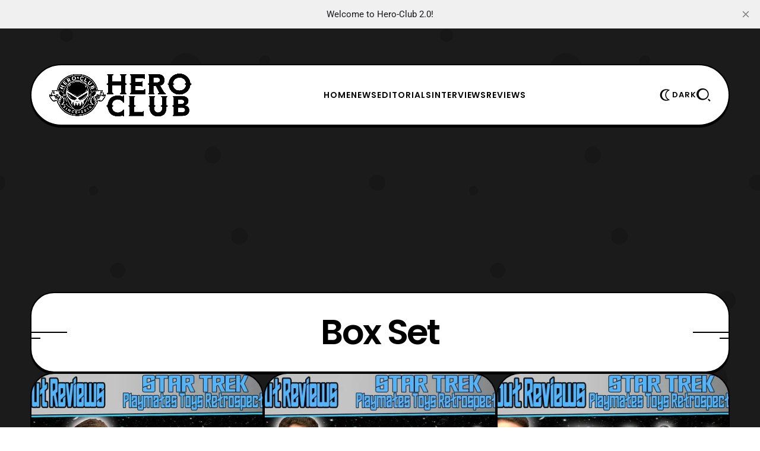

--- FILE ---
content_type: text/html; charset=utf-8
request_url: https://www.hero-club.com/tag/box-set/
body_size: 8123
content:
<!DOCTYPE html>
<html lang="en">
    <head>
        <title>Box Set - Hero-Club</title>
<meta charset="utf-8">
<meta name="viewport" content="width=device-width, initial-scale=1.0">


<link rel="preload" href="/assets/fonts/lexendexa-800.woff2?v=b220730e4e" as="font" type="font/woff2" crossorigin>
<link rel="preload" href="/assets/fonts/prompt-700.woff2?v=b220730e4e" as="font" type="font/woff2" crossorigin>
<link rel="preload" href="/assets/fonts/prompt-400.woff2?v=b220730e4e" as="font" type="font/woff2" crossorigin>
<style>
    @font-face {
        font-family: 'Lexend Exa';
        font-style: normal;
        font-weight: normal;
        font-display: swap;
        font-weight: 800;
        src: url('/assets/fonts/lexendexa-800.woff2?v=b220730e4e') format('woff2');
    }
    @font-face {
        font-family: 'Prompt';
        font-style: normal;
        font-display: swap;
        font-weight: 400;
        src: url('/assets/fonts/prompt-400.woff2?v=b220730e4e') format('woff2');
    }
    @font-face {
        font-family: 'Prompt';
        font-style: normal;
        font-display: swap;
        font-weight: 700;
        src: url('/assets/fonts/prompt-700.woff2?v=b220730e4e') format('woff2');
    }
</style>

<style>
    :root {
        --light-bg-color: #ffffff;
        --light-text-color: #000;
        --light-text-color-heavier: #000;
        --light-line-color: #000;

        --dark-bg-color: #111111;
        --dark-text-color: #fff;
        --dark-text-color-heavier: #fff;
        --dark-line-color: #fff;

        --color-accent: #356eff;
        --color-accent-text: #000;

        --gh-font-body: 'Prompt', sans-serif;
        --primary-font-weight: 400;
        --primary-font-size: 17px;
        --primary-line-height: 1.7;

        --second-font-weight: 800;
        --second-text-transform: uppercase;
        --second-font-size: 13px;
        --second-line-height: 1.5;
        --second-letter-spacing: 0.07em;
        --menu_font_size: 14px;

        --gh-font-heading: 'Lexend Exa', sans-serif;
        --heading-font-weight: 800;
        --heading-line-height: 1.23;
        --heading-letter-spacing: -0.04em;

        --h1_desktop-size: 59px;
        --h2_desktop-size: 46px;
        --h3_desktop-size: 35px;
        --h4_desktop-size: 27px;
        --h5_desktop-size: 21px;
        --h6_desktop-size: 17px;

        --h1_tablet-size: 54px;
        --h2_tablet-size: 42px;
        --h3_tablet-size: 32px;
        --h4_tablet-size: 26px;
        --h5_tablet-size: 27px;
        --h6_tablet-size: 17px;

        --h1_mobile-size: 50px;
        --h2_mobile-size: 40px;
        --h3_mobile-size: 32px;
        --h4_mobile-size: 26px;
        --h5_mobile-size: 21px;
        --h6_mobile-size: 17px;

        --site_bg: #1b1b1b;
        --cover_img: url(https://static.ghost.org/v5.0.0/images/publication-cover.jpg);
        --decor_size: 50%;

        --max_site_width: 1200px;
        --sitemain_width: calc(70% - 50px);
        --sitebar_width: calc(30% + 50px);
        --sitemain_one_width: 80%;
        --primary_space: 50px;
        --line_size: 2px;
        --vspace: 60px;

        --box-radius: 15px;
        --box-line-size: 2px;
        --box-radius: 40px;
        --box-padding: 30px;
        --box-padding-small: 20px;
        --shadow-size: 3px;

        --btn_line_size: 2px;
        --button_radius: 20px;
        --btn-line-size: 2px;
        --button-radius: 20px;
        --button-shadow-size: 2px;

        --logo_size: 240px;

        --logo_size_mobile: 180px;

    }
    @media screen and (max-width: 881px) {
        :root {
            --box-padding: 30px;
            --primary-font-size: 16px;
            --second-font-size: 12px;
            --vspace: 40px;
        }
    }
</style>

    <link rel="preload" as="style" href="/assets/css/style.min.css?v=b220730e4e">

<link rel="preload" as="script" href="/assets/js/main.min.js?v=b220730e4e">

    <link rel="stylesheet" type="text/css" href="/assets/css/style.min.css?v=b220730e4e">




    </head>
    <body class="tag-template tag-box-set gh-font-heading-poppins gh-font-body-roboto">
        
        <div class="site-bg">
            <div class="site-decor" style="background-image:url(&quot;data:image/svg+xml;charset=utf8,%3Csvg id='Layer_1' xmlns='http://www.w3.org/2000/svg' viewBox='0 0 500 500' style='enable-background:new 0 0 500 500'%3E%3Cstyle%3E .st0{fill:rgba%280%2C0%2C0%2C0.13%29} %3C/style%3E%3Ccircle class='st0' cx='87.5' cy='46.5' r='8.5'/%3E%3Ccircle class='st0' cx='94.5' cy='124.5' r='15.5'/%3E%3Ccircle class='st0' cx='244.5' cy='91.5' r='21.5'/%3E%3Ccircle class='st0' cx='348.5' cy='80.5' r='7.5'/%3E%3Ccircle class='st0' cx='155' cy='356' r='10'/%3E%3Ccircle class='st0' cx='422' cy='139' r='14'/%3E%3Ccircle class='st0' cx='123' cy='251' r='6'/%3E%3Ccircle class='st0' cx='280' cy='204' r='11'/%3E%3Ccircle class='st0' cx='315' cy='311' r='11'/%3E%3Ccircle class='st0' cx='262' cy='411' r='6'/%3E%3Ccircle class='st0' cx='455.5' cy='395.5' r='12.5'/%3E%3Ccircle class='st0' cx='432' cy='500' r='25'/%3E%3Ccircle class='st0' cx='432' r='25'/%3E%3Ccircle class='st0' cx='-3.5' cy='240.5' r='10.5'/%3E%3Ccircle class='st0' cx='496.5' cy='240.5' r='10.5'/%3E%3Ccircle class='st0' cx='96' cy='437' r='3'/%3E%3C/svg%3E&quot;
);"></div>

</div>

        <div class="site">

                <header class="site-header header1">
    <div class="site-section header-section is-skin bg-light bg-transparent">
        <div class="container">
            <div class="section-inner box-wrap">
                <div class="nav-wrap">
                    <div class="site-logo">
    <a href="https://www.hero-club.com" aria-label="Hero-Club">
            <img src="https://www.hero-club.com/content/images/2025/06/heroclublogo.png" alt="Hero-Club" fetchpriority="high" class="light-logo" width="100" height="50">

            <img src="https://www.hero-club.com/content/images/2025/06/heroclublogodark.png" alt="Hero-Club" fetchpriority="high" class="dark-logo" width="100" height="50">
    </a>
</div>

                    <nav class="nav-main">
                            <ul class="nav">
        <li class="offcanvas-header">
            <span class="popup-close">
                <span class="close-icon close-offcanvas"></span>
            </span>
        </li>
            <li class="nav-home">
                <a href="https://www.hero-club.com/">Home</a>
            </li>
            <li class="nav-news">
                <a href="https://www.hero-club.com/tag/news/">News</a>
            </li>
            <li class="nav-editorials">
                <a href="https://www.hero-club.com/tag/editorials/">Editorials</a>
            </li>
            <li class="nav-interviews">
                <a href="https://www.hero-club.com/tag/interviews/">Interviews</a>
            </li>
            <li class="nav-reviews">
                <a href="https://www.hero-club.com/tag/reviews/">Reviews</a>
            </li>

            <li class="extra-item">
        <a  href="https://www.hero-club.com/subscribe" class="btn-trigger button btn-text" aria-label="Subscribe">
            <span class="icon-svg">
                <svg xmlns="http://www.w3.org/2000/svg" viewBox="0 0 64 64"><path d="M30 0v6h4V0h-4zM10.785 7.955l-2.83 2.83 4.25 4.248 2.828-2.828-4.248-4.25zm42.43.002-4.25 4.248 2.828 2.83 4.25-4.25-2.828-2.828zM29 10C16.869 10 7 19.869 7 32c0 11.099 7.076 19.768 17 21.62V56c0 4.42 3.58 8 8 8s8-3.58 8-8v-3.5a21.8 21.8 0 0 0 7.55-4.95C51.71 43.4 54 37.88 54 32c0-5.88-2.29-11.4-6.45-15.55-4.08-4.102-9.514-6.373-15.3-6.438V10H29zm3 4c4.81 0 9.33 1.87 12.73 5.28C48.13 22.67 50 27.19 50 32c0 4.81-1.87 9.33-5.28 12.73-1.4 1.4-2.99 2.55-4.72 3.4a17.17 17.17 0 0 1-4 1.42V56h-8v-6.45a17.47 17.47 0 0 1-4-1.42c-1.73-.86-3.33-2.01-4.73-3.41C15.87 41.33 14 36.81 14 32c0-4.81 1.87-9.33 5.28-12.73C22.67 15.87 27.19 14 32 14zM0 30v4h5v-4H0zm58 0v4h6v-4h-6z"/></svg>
            </span>
                <span class="text-btn">Subscribe</span>
        </a>
    </li>

            </ul>

                    </nav>
                </div>

                <div class="nav_extra-wrap">
                    <ul class="nav-extra">
                        <li class="extra-item">
    <span class="btn-trigger skin-trigger trigger-dark button btn-text">
        <span class="icon-svg">
            <svg xmlns="http://www.w3.org/2000/svg" viewBox="0 0 64 64"><path d="M37.06 32c0-8.608 5.01-16.436 12.764-19.941l4.013-1.814-4.007-1.828a25.017 25.017 0 0 0-10.46-2.263h-4C21.271 6.154 9.8 17.749 9.8 32s11.471 25.846 25.57 25.846h4c3.65 0 7.169-.761 10.46-2.263l4.007-1.827-4.013-1.814C42.07 48.436 37.06 40.608 37.06 32zm-23.232-1.123zM39.37 53.846c-11.894 0-21.57-9.8-21.57-21.846s9.676-21.846 21.57-21.846c1.631 0 3.23.181 4.786.538C37.298 15.452 33.06 23.398 33.06 32s4.239 16.548 11.097 21.308a21.367 21.367 0 0 1-4.787.538z"/></svg>
        </span>
            <span class="text-btn">Dark</span>
    </span>

    <a href="#" class="btn-trigger skin-trigger trigger-light button btn-text">
        <span class="icon-svg">
            <svg xmlns="http://www.w3.org/2000/svg" viewBox="0 0 64 64"><path d="M37.06 32c0-8.608 5.01-16.436 12.764-19.941l4.013-1.814-4.007-1.828a25.017 25.017 0 0 0-10.46-2.263h-4C21.271 6.154 9.8 17.749 9.8 32s11.471 25.846 25.57 25.846h4c3.65 0 7.169-.761 10.46-2.263l4.007-1.827-4.013-1.814C42.07 48.436 37.06 40.608 37.06 32zm-23.232-1.123zM39.37 53.846c-11.894 0-21.57-9.8-21.57-21.846s9.676-21.846 21.57-21.846c1.631 0 3.23.181 4.786.538C37.298 15.452 33.06 23.398 33.06 32s4.239 16.548 11.097 21.308a21.367 21.367 0 0 1-4.787.538z"/></svg>
        </span>
            <span class="text-btn">Light</span>
    </a>
</li>
                                                <li class="extra-item mob_desk-trigger">
    <span class="btn-trigger button btn-text" data-ghost-search>
        <span class="icon-svg">
            <svg xmlns="http://www.w3.org/2000/svg" viewBox="0 0 52 48"><path d="M22.4 0c12.365 0 22.4 9.527 22.4 21.266 0 11.739-10.035 21.266-22.4 21.266-12.365 0-22.4-9.527-22.4-21.266C0 9.527 10.035 0 22.4 0Zm2.066 37.806c9.137 0 16.54-7.403 16.54-16.54s-7.403-16.54-16.54-16.54-16.54 7.403-16.54 16.54 7.403 16.54 16.54 16.54Zm20.05.168 6.684 6.682L47.856 48l-6.682-6.685 3.341-3.34Z"/></svg>
        </span>
    </span>
</li>
                        <li class="extra-item mobile-trigger">
    <a href="#" class="btn-trigger menu-trigger button btn-text" aria-label="Menu">
        <span class="icon-svg">
            <svg xmlns="http://www.w3.org/2000/svg" viewBox="0 0 48 35"><path d="M0 30.91h48v4H0v-4ZM0 0h48v4H0V0Zm0 15.455h48v4H0v-4Z"/></svg>
        </span>
            <span class="text-btn">Menu</span>
    </a>
</li>
                    </ul>
                </div>
            </div>
        </div>
        <div class="container">
<link rel="icon" href="https://www.hero-club.com/content/images/size/w256h256/2025/06/hcfavicon.png" type="image/png">
    <link rel="canonical" href="https://www.hero-club.com/tag/box-set/">
    <meta name="referrer" content="no-referrer-when-downgrade">
    
    <meta property="og:site_name" content="Hero-Club">
    <meta property="og:type" content="website">
    <meta property="og:title" content="Box Set - Hero-Club">
    <meta property="og:url" content="https://www.hero-club.com/tag/box-set/">
    <meta property="og:image" content="https://static.ghost.org/v5.0.0/images/publication-cover.jpg">
    <meta property="article:publisher" content="https://www.facebook.com/HeroClub4Life/">
    <meta name="twitter:card" content="summary_large_image">
    <meta name="twitter:title" content="Box Set - Hero-Club">
    <meta name="twitter:url" content="https://www.hero-club.com/tag/box-set/">
    <meta name="twitter:image" content="https://static.ghost.org/v5.0.0/images/publication-cover.jpg">
    <meta name="twitter:site" content="@HeroClub4Life">
    <meta property="og:image:width" content="1200">
    <meta property="og:image:height" content="840">
    
    <script type="application/ld+json">
{
    "@context": "https://schema.org",
    "@type": "Series",
    "publisher": {
        "@type": "Organization",
        "name": "Hero-Club",
        "url": "https://www.hero-club.com/",
        "logo": {
            "@type": "ImageObject",
            "url": "https://www.hero-club.com/content/images/2025/06/heroclublogo.png"
        }
    },
    "url": "https://www.hero-club.com/tag/box-set/",
    "name": "Box Set",
    "mainEntityOfPage": "https://www.hero-club.com/tag/box-set/"
}
    </script>

    <meta name="generator" content="Ghost 6.13">
    <link rel="alternate" type="application/rss+xml" title="Hero-Club" href="https://www.hero-club.com/rss/">
    
    <script defer src="https://cdn.jsdelivr.net/ghost/sodo-search@~1.8/umd/sodo-search.min.js" data-key="c887fc7e9186eaf0634a6011a1" data-styles="https://cdn.jsdelivr.net/ghost/sodo-search@~1.8/umd/main.css" data-sodo-search="https://www.hero-club.com/" data-locale="en" crossorigin="anonymous"></script>
    <script defer src="https://cdn.jsdelivr.net/ghost/announcement-bar@~1.1/umd/announcement-bar.min.js" data-announcement-bar="https://www.hero-club.com/" data-api-url="https://www.hero-club.com/members/api/announcement/" crossorigin="anonymous"></script>
    <link href="https://www.hero-club.com/webmentions/receive/" rel="webmention">
    <script defer src="/public/cards.min.js?v=b220730e4e"></script><style>:root {--ghost-accent-color: #356eff;}</style>
    <link rel="stylesheet" type="text/css" href="/public/cards.min.css?v=b220730e4e">
    <!-- Google tag (gtag.js) -->
<script async src="https://www.googletagmanager.com/gtag/js?id=G-82YG0JVLJ2"></script>
<script>
  window.dataLayer = window.dataLayer || [];
  function gtag(){dataLayer.push(arguments);}
  gtag('js', new Date());

  gtag('config', 'G-82YG0JVLJ2');
</script>
<div align="center"><script async src="https://pagead2.googlesyndication.com/pagead/js/adsbygoogle.js?client=ca-pub-6831224342110530"
     crossorigin="anonymous"></script>
<!-- mobile banner [previously link ad unit] -->
<ins class="adsbygoogle"
     style="display:block; background-color: rgba(119, 25, 0, 0) !important; align=center"
     data-ad-client="ca-pub-6831224342110530"
     data-ad-slot="2584796743"
     data-ad-format="auto"
     data-full-width-responsive="true"></ins>
<script>
     (adsbygoogle = window.adsbygoogle || []).push({});
</script></div>
    <link rel="preconnect" href="https://fonts.bunny.net"><link rel="stylesheet" href="https://fonts.bunny.net/css?family=poppins:400,500,600|roboto:400,500,700"><style>:root {--gh-font-heading: Poppins;--gh-font-body: Roboto;}</style>
        </div>
    </div>
</header>
<link rel="icon" href="https://www.hero-club.com/content/images/size/w256h256/2025/06/hcfavicon.png" type="image/png">
    <link rel="canonical" href="https://www.hero-club.com/tag/box-set/">
    <meta name="referrer" content="no-referrer-when-downgrade">
    
    <meta property="og:site_name" content="Hero-Club">
    <meta property="og:type" content="website">
    <meta property="og:title" content="Box Set - Hero-Club">
    <meta property="og:url" content="https://www.hero-club.com/tag/box-set/">
    <meta property="og:image" content="https://static.ghost.org/v5.0.0/images/publication-cover.jpg">
    <meta property="article:publisher" content="https://www.facebook.com/HeroClub4Life/">
    <meta name="twitter:card" content="summary_large_image">
    <meta name="twitter:title" content="Box Set - Hero-Club">
    <meta name="twitter:url" content="https://www.hero-club.com/tag/box-set/">
    <meta name="twitter:image" content="https://static.ghost.org/v5.0.0/images/publication-cover.jpg">
    <meta name="twitter:site" content="@HeroClub4Life">
    <meta property="og:image:width" content="1200">
    <meta property="og:image:height" content="840">
    
    <script type="application/ld+json">
{
    "@context": "https://schema.org",
    "@type": "Series",
    "publisher": {
        "@type": "Organization",
        "name": "Hero-Club",
        "url": "https://www.hero-club.com/",
        "logo": {
            "@type": "ImageObject",
            "url": "https://www.hero-club.com/content/images/2025/06/heroclublogo.png"
        }
    },
    "url": "https://www.hero-club.com/tag/box-set/",
    "name": "Box Set",
    "mainEntityOfPage": "https://www.hero-club.com/tag/box-set/"
}
    </script>

    <meta name="generator" content="Ghost 6.13">
    <link rel="alternate" type="application/rss+xml" title="Hero-Club" href="https://www.hero-club.com/rss/">
    
    <script defer src="https://cdn.jsdelivr.net/ghost/sodo-search@~1.8/umd/sodo-search.min.js" data-key="c887fc7e9186eaf0634a6011a1" data-styles="https://cdn.jsdelivr.net/ghost/sodo-search@~1.8/umd/main.css" data-sodo-search="https://www.hero-club.com/" data-locale="en" crossorigin="anonymous"></script>
    <script defer src="https://cdn.jsdelivr.net/ghost/announcement-bar@~1.1/umd/announcement-bar.min.js" data-announcement-bar="https://www.hero-club.com/" data-api-url="https://www.hero-club.com/members/api/announcement/" crossorigin="anonymous"></script>
    <link href="https://www.hero-club.com/webmentions/receive/" rel="webmention">
    <script defer src="/public/cards.min.js?v=b220730e4e"></script><style>:root {--ghost-accent-color: #356eff;}</style>
    <link rel="stylesheet" type="text/css" href="/public/cards.min.css?v=b220730e4e">
    <!-- Google tag (gtag.js) -->
<script async src="https://www.googletagmanager.com/gtag/js?id=G-82YG0JVLJ2"></script>
<script>
  window.dataLayer = window.dataLayer || [];
  function gtag(){dataLayer.push(arguments);}
  gtag('js', new Date());

  gtag('config', 'G-82YG0JVLJ2');
</script>
<div align="center"><script async src="https://pagead2.googlesyndication.com/pagead/js/adsbygoogle.js?client=ca-pub-6831224342110530"
     crossorigin="anonymous"></script>
<!-- mobile banner [previously link ad unit] -->
<ins class="adsbygoogle"
     style="display:block; background-color: rgba(119, 25, 0, 0) !important; align=center"
     data-ad-client="ca-pub-6831224342110530"
     data-ad-slot="2584796743"
     data-ad-format="auto"
     data-full-width-responsive="true"></ins>
<script>
     (adsbygoogle = window.adsbygoogle || []).push({});
</script></div>
    <link rel="preconnect" href="https://fonts.bunny.net"><link rel="stylesheet" href="https://fonts.bunny.net/css?family=poppins:400,500,600|roboto:400,500,700"><style>:root {--gh-font-heading: Poppins;--gh-font-body: Roboto;}</style>


            <main id="site-main" class="site-main">
                

    <div class="entry-header-page is-skin bg-light bg-transparent">
        <div class="container">
            <div class="page-title-wrap box-wrap">
                <div class="page-title text-center">
                    <div class="block-sign page-heading">
                        <span class="sign-line first"></span>
                        <h1 class="heading-text">Box Set</h1>
                        <span class="sign-line last"></span>
                    </div>
                </div>
            </div>
        </div>
    </div>

    <div class="site-section blog-section is-skin bg-light bg-transparent">
    <div class="container">
        <div class="site-content fullwidth">

            <div class="post-feed latest-posts posts-grid grid3">
                <div class="grid-col grid-col--1"></div>
                <div class="grid-col grid-col--2"></div>

                    <div class="grid-col grid-col--3"></div>

                    <article class="post-card post tag-reviews tag-science-fiction tag-star-trek tag-toys-collectibles tag-9-inch tag-action-figures tag-box-set tag-combadge tag-communicator tag-deep-space-nine tag-ds9 tag-hero-club tag-heroclub4life tag-janeway tag-kirk tag-mail-away tag-movie tag-new tag-phaser tag-picard tag-playmates tag-playmates-star-trek tag-playmates-toys tag-playset tag-pulaski tag-role-play tag-ships tag-sisko tag-soundout tag-soundout-productions tag-soundout-review tag-soundout12 tag-space-talk tag-star-trek-deep-space-nine tag-star-trek-the-next-generation tag-star-trek-the-original-series tag-tmnt tag-tng tag-tos tag-toy-history tag-transporter tag-uss-enterprise tag-video-game tag-vintage tag-voy tag-voyager tag-hash-wp tag-hash-wp-post tag-hash-import-2025-06-09-14-26">
                            <div class="entry-thumbnail box-wrap box-thumbnail">
                                <a class="thumb-link" href="/star-trek-playmates-toys-retrospective-part-3-1995-soundout-review/" title="Star Trek Playmates Toys Retrospective Part 3: 1995 [Soundout Review]">
                                    <div class="thumb-container thumb-75">
                                        <picture>
    <source
        srcset="/content/images/size/w300/format/webp/soundout-star-trek-retospective-part-3.png 300w,
                /content/images/size/w400/format/webp/soundout-star-trek-retospective-part-3.png 400w,
                /content/images/size/w600/format/webp/soundout-star-trek-retospective-part-3.png 600w,
                /content/images/size/w800/format/webp/soundout-star-trek-retospective-part-3.png 800w"
        sizes="(max-width: 767px) 100vw, (max-width: 880px) 50vw, (max-width: 1024px) 33vw, 600px"
        type="image/webp"
    >
    <img class="thumb-image"
        srcset="/content/images/size/w300/soundout-star-trek-retospective-part-3.png 300w,
                /content/images/size/w400/soundout-star-trek-retospective-part-3.png 400w,
                /content/images/size/w600/soundout-star-trek-retospective-part-3.png 600w,
                /content/images/size/w800/soundout-star-trek-retospective-part-3.png 800w"
        sizes="(max-width: 767px) 100vw, (max-width: 880px) 50vw, (max-width: 1024px) 33vw, 600px"
        src="/content/images/size/w600/soundout-star-trek-retospective-part-3.png"
        alt="Star Trek Playmates Toys Retrospective Part 3: 1995 [Soundout Review]"
        loading="lazy"
    >
</picture>

                                    </div>
                                </a>
                                    <div class="thumb-info info-center">
    </div>
                            </div>

                        <div class="post-desc post-desc2 text-center">
                            <div class="box-wrap box-post post-desc-inner space-more">
                                    <div class="entry-meta meta-top">
                <a href="/tag/reviews/" title="Reviews" class="meta-tag meta-item">#Reviews</a>
    </div>

                                <div class="entry-header">
    <h2 class="entry-title head3">
        <a class="title-text" href="/star-trek-playmates-toys-retrospective-part-3-1995-soundout-review/">
            Star Trek Playmates Toys Retrospective Part 3: 1995 [Soundout Review]
        </a>
    </h2>
</div>

                                <div class="entry-excerpt">
    Playmates Toys found their groove with Star Trek and in their fourth year, they start to get a little wild. 1995 would see the line to expand into Star Trek Voyager, the Original Series Movies and see everything merge under one singular branding. Also this year, we see Space Talk attempt to make tal
</div>

                                    <div class="entry-meta meta-bottom">
            <div class="meta-author meta-item">
                <span class="info-icon"><span class="icon-svg"><svg xmlns="http://www.w3.org/2000/svg" viewBox="0 0 64 64"><path d="M28 4C21 4 11 9.89 8 16c-1.96 3.99-2.89 7.25-2.99 12H5v4l7 28h8l-7-28v-7.5C13 15.4 20.4 8 29.5 8 40.61 8 50 17.62 50 29l4 16h4l-4-16C54 15.21 43.01 4 29.5 4H28zm21 41v3c0 3.31-2.69 6-6 6h-7v6h4v-2h3c5.51 0 10-4.49 10-10v-3h-4z"/></svg>
</span></span>
                <span class="info-text">By&nbsp;<a href="/author/soundout12blog/">Michael Lederhos</a></span>
            </div>
    </div>

                                    <div class="read-more-icon">
        <a href="/star-trek-playmates-toys-retrospective-part-3-1995-soundout-review/" title="Star Trek Playmates Toys Retrospective Part 3: 1995 [Soundout Review]" class="post-more-icon button btn-content_icon btn-white">
            <span class="icon-svg">
                <svg xmlns="http://www.w3.org/2000/svg" viewBox="0 0 24 24" width="24" height="24"><path fill="none" d="M0 0h24v24H0z"/><path d="M5 10c-1.1 0-2 .9-2 2s.9 2 2 2 2-.9 2-2-.9-2-2-2zm14 0c-1.1 0-2 .9-2 2s.9 2 2 2 2-.9 2-2-.9-2-2-2zm-7 0c-1.1 0-2 .9-2 2s.9 2 2 2 2-.9 2-2-.9-2-2-2z"/></svg>
            </span>
        </a>
    </div>
                            </div>
                        </div>
                    </article>
                    <article class="post-card post tag-featured tag-live-action tag-reviews tag-toys-collectibles tag-1994 tag-action-figures tag-box-set tag-classic tag-deep-space-nine tag-ds9 tag-gen tag-generations tag-hero-club tag-next-gen tag-part-2 tag-playmates-star-trek tag-playmates-toys tag-playset tag-retrospective tag-review tag-role-play tag-ships tag-soundout tag-soundout-review tag-soundout12 tag-star-trek tag-star-trek-generations tag-star-trek-the-next-generation tag-star-trek-the-original-series tag-starfleet-officers tag-teenage-mutant-ninja-turtles tag-the-next-generation tag-the-original-series tag-tmnt tag-tng tag-tos tag-toyline tag-vintage tag-hash-wp tag-hash-wp-post tag-hash-import-2025-06-09-14-26">
                            <div class="entry-thumbnail box-wrap box-thumbnail">
                                <a class="thumb-link" href="/star-trek-playmates-toys-retrospective-part-2-1994-soundout-review/" title="Star Trek Playmates Toys Retrospective Part 2: 1994 [Soundout Review]">
                                    <div class="thumb-container thumb-75">
                                        <picture>
    <source
        srcset="/content/images/size/w300/format/webp/maxresdefault.jpg 300w,
                /content/images/size/w400/format/webp/maxresdefault.jpg 400w,
                /content/images/size/w600/format/webp/maxresdefault.jpg 600w,
                /content/images/size/w800/format/webp/maxresdefault.jpg 800w"
        sizes="(max-width: 767px) 100vw, (max-width: 880px) 50vw, (max-width: 1024px) 33vw, 600px"
        type="image/webp"
    >
    <img class="thumb-image"
        srcset="/content/images/size/w300/maxresdefault.jpg 300w,
                /content/images/size/w400/maxresdefault.jpg 400w,
                /content/images/size/w600/maxresdefault.jpg 600w,
                /content/images/size/w800/maxresdefault.jpg 800w"
        sizes="(max-width: 767px) 100vw, (max-width: 880px) 50vw, (max-width: 1024px) 33vw, 600px"
        src="/content/images/size/w600/maxresdefault.jpg"
        alt="Star Trek Playmates Toys Retrospective Part 2: 1994 [Soundout Review]"
        loading="lazy"
    >
</picture>

                                    </div>
                                </a>
                                    <div class="thumb-info info-center">
    </div>
                            </div>

                        <div class="post-desc post-desc2 text-center">
                            <div class="box-wrap box-post post-desc-inner space-more">
                                    <div class="entry-meta meta-top">
                <a href="/tag/featured/" title="Featured" class="meta-tag meta-item">#Featured</a>
    </div>

                                <div class="entry-header">
    <h2 class="entry-title head3">
        <a class="title-text" href="/star-trek-playmates-toys-retrospective-part-2-1994-soundout-review/">
            Star Trek Playmates Toys Retrospective Part 2: 1994 [Soundout Review]
        </a>
    </h2>
</div>

                                <div class="entry-excerpt">
    The third year of Playmates Toys’ Star Trek toyline expanded to include Deep Space Nine, Generations and Teenage Mutant Ninja Turtles? 1994 was an eventful year for Star Trek. The popular Star Trek: The Next Generation series was coming to a close, only to be instantly resurrected for a series of mo
</div>

                                    <div class="entry-meta meta-bottom">
            <div class="meta-author meta-item">
                <span class="info-icon"><span class="icon-svg"><svg xmlns="http://www.w3.org/2000/svg" viewBox="0 0 64 64"><path d="M28 4C21 4 11 9.89 8 16c-1.96 3.99-2.89 7.25-2.99 12H5v4l7 28h8l-7-28v-7.5C13 15.4 20.4 8 29.5 8 40.61 8 50 17.62 50 29l4 16h4l-4-16C54 15.21 43.01 4 29.5 4H28zm21 41v3c0 3.31-2.69 6-6 6h-7v6h4v-2h3c5.51 0 10-4.49 10-10v-3h-4z"/></svg>
</span></span>
                <span class="info-text">By&nbsp;<a href="/author/soundout12blog/">Michael Lederhos</a></span>
            </div>
    </div>

                                    <div class="read-more-icon">
        <a href="/star-trek-playmates-toys-retrospective-part-2-1994-soundout-review/" title="Star Trek Playmates Toys Retrospective Part 2: 1994 [Soundout Review]" class="post-more-icon button btn-content_icon btn-white">
            <span class="icon-svg">
                <svg xmlns="http://www.w3.org/2000/svg" viewBox="0 0 24 24" width="24" height="24"><path fill="none" d="M0 0h24v24H0z"/><path d="M5 10c-1.1 0-2 .9-2 2s.9 2 2 2 2-.9 2-2-.9-2-2-2zm14 0c-1.1 0-2 .9-2 2s.9 2 2 2 2-.9 2-2-.9-2-2-2zm-7 0c-1.1 0-2 .9-2 2s.9 2 2 2 2-.9 2-2-.9-2-2-2z"/></svg>
            </span>
        </a>
    </div>
                            </div>
                        </div>
                    </article>
                    <article class="post-card post tag-featured tag-live-action tag-reviews tag-toys-collectibles tag-1992 tag-1993 tag-action-figures tag-box-set tag-classic tag-hero-club tag-next-gen tag-part-1 tag-playmates-star-trek tag-playmates-toys tag-playset tag-retrospective tag-role-play tag-ships tag-soundout tag-soundout-review tag-soundout12 tag-star-trek tag-star-trek-the-next-generation tag-star-trek-the-original-series tag-the-next-generations tag-the-original-series tag-tng tag-tos tag-toyline tag-vintage tag-hash-wp tag-hash-wp-post tag-hash-import-2025-06-09-14-27">
                            <div class="entry-thumbnail box-wrap box-thumbnail">
                                <a class="thumb-link" href="/star-trek-playmates-toys-retrospective-part-1-1992-1993-soundout-review/" title="Star Trek Playmates Toys Retrospective Part 1: 1992-1993 [Soundout Review]">
                                    <div class="thumb-container thumb-75">
                                        <picture>
    <source
        srcset="/content/images/size/w300/format/webp/soundout-star-trek-retospective-part-1.png 300w,
                /content/images/size/w400/format/webp/soundout-star-trek-retospective-part-1.png 400w,
                /content/images/size/w600/format/webp/soundout-star-trek-retospective-part-1.png 600w,
                /content/images/size/w800/format/webp/soundout-star-trek-retospective-part-1.png 800w"
        sizes="(max-width: 767px) 100vw, (max-width: 880px) 50vw, (max-width: 1024px) 33vw, 600px"
        type="image/webp"
    >
    <img class="thumb-image"
        srcset="/content/images/size/w300/soundout-star-trek-retospective-part-1.png 300w,
                /content/images/size/w400/soundout-star-trek-retospective-part-1.png 400w,
                /content/images/size/w600/soundout-star-trek-retospective-part-1.png 600w,
                /content/images/size/w800/soundout-star-trek-retospective-part-1.png 800w"
        sizes="(max-width: 767px) 100vw, (max-width: 880px) 50vw, (max-width: 1024px) 33vw, 600px"
        src="/content/images/size/w600/soundout-star-trek-retospective-part-1.png"
        alt="Star Trek Playmates Toys Retrospective Part 1: 1992-1993 [Soundout Review]"
        loading="lazy"
    >
</picture>

                                    </div>
                                </a>
                                    <div class="thumb-info info-center">
    </div>
                            </div>

                        <div class="post-desc post-desc2 text-center">
                            <div class="box-wrap box-post post-desc-inner space-more">
                                    <div class="entry-meta meta-top">
                <a href="/tag/featured/" title="Featured" class="meta-tag meta-item">#Featured</a>
    </div>

                                <div class="entry-header">
    <h2 class="entry-title head3">
        <a class="title-text" href="/star-trek-playmates-toys-retrospective-part-1-1992-1993-soundout-review/">
            Star Trek Playmates Toys Retrospective Part 1: 1992-1993 [Soundout Review]
        </a>
    </h2>
</div>

                                <div class="entry-excerpt">
    The year was 1992, Star Trek: The Next Generation was running strong, more Star Trek was on the way and Playmates Toys was having success with Teenage Mutant Ninja Turtles. These two high points in their respective history resulted in the now famous Playmates Toys Star Trek toy line. Lasting from 19
</div>

                                    <div class="entry-meta meta-bottom">
            <div class="meta-author meta-item">
                <span class="info-icon"><span class="icon-svg"><svg xmlns="http://www.w3.org/2000/svg" viewBox="0 0 64 64"><path d="M28 4C21 4 11 9.89 8 16c-1.96 3.99-2.89 7.25-2.99 12H5v4l7 28h8l-7-28v-7.5C13 15.4 20.4 8 29.5 8 40.61 8 50 17.62 50 29l4 16h4l-4-16C54 15.21 43.01 4 29.5 4H28zm21 41v3c0 3.31-2.69 6-6 6h-7v6h4v-2h3c5.51 0 10-4.49 10-10v-3h-4z"/></svg>
</span></span>
                <span class="info-text">By&nbsp;<a href="/author/soundout12blog/">Michael Lederhos</a></span>
            </div>
    </div>

                                    <div class="read-more-icon">
        <a href="/star-trek-playmates-toys-retrospective-part-1-1992-1993-soundout-review/" title="Star Trek Playmates Toys Retrospective Part 1: 1992-1993 [Soundout Review]" class="post-more-icon button btn-content_icon btn-white">
            <span class="icon-svg">
                <svg xmlns="http://www.w3.org/2000/svg" viewBox="0 0 24 24" width="24" height="24"><path fill="none" d="M0 0h24v24H0z"/><path d="M5 10c-1.1 0-2 .9-2 2s.9 2 2 2 2-.9 2-2-.9-2-2-2zm14 0c-1.1 0-2 .9-2 2s.9 2 2 2 2-.9 2-2-.9-2-2-2zm-7 0c-1.1 0-2 .9-2 2s.9 2 2 2 2-.9 2-2-.9-2-2-2z"/></svg>
            </span>
        </a>
    </div>
                            </div>
                        </div>
                    </article>
                    <article class="post-card post tag-comics tag-conventions tag-news tag-products-collectibles tag-2019 tag-action-figures tag-alpha-flight tag-amazon tag-aurora tag-box-set tag-canada tag-december tag-exclusive tag-fan-expo-canada tag-guardian tag-hasbro tag-hero-club tag-heroclub4life tag-marvel tag-marvel-80-years tag-marvel-80th tag-marvel-comics tag-marvel-legends tag-mutants tag-northstar tag-puck tag-sasquatch tag-shaman tag-snowbird tag-superhero tag-vindicator tag-x-factor tag-x-force tag-x-men tag-hash-wp tag-hash-wp-post tag-hash-import-2025-06-09-14-44">
                            <div class="entry-thumbnail box-wrap box-thumbnail">
                                <a class="thumb-link" href="/marvel-legends-alpha-flight-box-set-revealed/" title="Marvel Legends Alpha Flight Box Set Revealed">
                                    <div class="thumb-container thumb-75">
                                        <picture>
    <source
        srcset="/content/images/size/w300/format/webp/2019/08/screen-shot-2019-08-23-at-2-41-32-pm.png 300w,
                /content/images/size/w400/format/webp/2019/08/screen-shot-2019-08-23-at-2-41-32-pm.png 400w,
                /content/images/size/w600/format/webp/2019/08/screen-shot-2019-08-23-at-2-41-32-pm.png 600w,
                /content/images/size/w800/format/webp/2019/08/screen-shot-2019-08-23-at-2-41-32-pm.png 800w"
        sizes="(max-width: 767px) 100vw, (max-width: 880px) 50vw, (max-width: 1024px) 33vw, 600px"
        type="image/webp"
    >
    <img class="thumb-image"
        srcset="/content/images/size/w300/2019/08/screen-shot-2019-08-23-at-2-41-32-pm.png 300w,
                /content/images/size/w400/2019/08/screen-shot-2019-08-23-at-2-41-32-pm.png 400w,
                /content/images/size/w600/2019/08/screen-shot-2019-08-23-at-2-41-32-pm.png 600w,
                /content/images/size/w800/2019/08/screen-shot-2019-08-23-at-2-41-32-pm.png 800w"
        sizes="(max-width: 767px) 100vw, (max-width: 880px) 50vw, (max-width: 1024px) 33vw, 600px"
        src="/content/images/size/w600/2019/08/screen-shot-2019-08-23-at-2-41-32-pm.png"
        alt="Marvel Legends Alpha Flight Box Set Revealed"
        loading="lazy"
    >
</picture>

                                    </div>
                                </a>
                                    <div class="thumb-info info-center">
    </div>
                            </div>

                        <div class="post-desc post-desc2 text-center">
                            <div class="box-wrap box-post post-desc-inner space-more">
                                    <div class="entry-meta meta-top">
                <a href="/tag/comics/" title="Comics" class="meta-tag meta-item">#Comics</a>
    </div>

                                <div class="entry-header">
    <h2 class="entry-title head3">
        <a class="title-text" href="/marvel-legends-alpha-flight-box-set-revealed/">
            Marvel Legends Alpha Flight Box Set Revealed
        </a>
    </h2>
</div>

                                <div class="entry-excerpt">
    Hasbro revealed a brand-new #MarvelLegends box set at Fan Expo Canada! What could be more fitting than Alpha Flight!
</div>

                                    <div class="entry-meta meta-bottom">
            <div class="meta-author meta-item">
                <span class="info-icon"><span class="icon-svg"><svg xmlns="http://www.w3.org/2000/svg" viewBox="0 0 64 64"><path d="M28 4C21 4 11 9.89 8 16c-1.96 3.99-2.89 7.25-2.99 12H5v4l7 28h8l-7-28v-7.5C13 15.4 20.4 8 29.5 8 40.61 8 50 17.62 50 29l4 16h4l-4-16C54 15.21 43.01 4 29.5 4H28zm21 41v3c0 3.31-2.69 6-6 6h-7v6h4v-2h3c5.51 0 10-4.49 10-10v-3h-4z"/></svg>
</span></span>
                <span class="info-text">By&nbsp;<a href="/author/soundout12blog/">Michael Lederhos</a></span>
            </div>
    </div>

                                    <div class="read-more-icon">
        <a href="/marvel-legends-alpha-flight-box-set-revealed/" title="Marvel Legends Alpha Flight Box Set Revealed" class="post-more-icon button btn-content_icon btn-white">
            <span class="icon-svg">
                <svg xmlns="http://www.w3.org/2000/svg" viewBox="0 0 24 24" width="24" height="24"><path fill="none" d="M0 0h24v24H0z"/><path d="M5 10c-1.1 0-2 .9-2 2s.9 2 2 2 2-.9 2-2-.9-2-2-2zm14 0c-1.1 0-2 .9-2 2s.9 2 2 2 2-.9 2-2-.9-2-2-2zm-7 0c-1.1 0-2 .9-2 2s.9 2 2 2 2-.9 2-2-.9-2-2-2z"/></svg>
            </span>
        </a>
    </div>
                            </div>
                        </div>
                    </article>

            </div>
            <nav class="pagination">
</nav>

        </div>


    </div>
</div>


            </main>

            <div align="center"><script async src="https://pagead2.googlesyndication.com/pagead/js/adsbygoogle.js?client=ca-pub-6831224342110530"
     crossorigin="anonymous"></script>
<!-- mobile banner [previously link ad unit] -->
<ins class="adsbygoogle"
     style="display:block; background-color: rgba(119, 25, 0, 0) !important; align=center"
     data-ad-client="ca-pub-6831224342110530"
     data-ad-slot="2584796743"
     data-ad-format="auto"
     data-full-width-responsive="true"></ins>
<script>
     (adsbygoogle = window.adsbygoogle || []).push({});
</script></div>
<footer class="site-footer">
    <div class="site-section footer-section is-skin bg-light bg-transparent">
        <div class="container">
            <div class="box-wrap footer-box">
                <div class="section-inner footer-widgets">
                    <div class="footer-widget">
    <div class="about-us box-wrap box-disable have-heading">
        <div class="block-sign widget-heading">
            <span class="sign-line first"></span>
            <h3 class="heading-text head4">About Us</h3>
            <span class="sign-line last"></span>
        </div>

        <div class="about-wrap">
                <div class="about-text">
                    Forged through the fires of friendship, determination, business venture, and Hell, Hero-Club was born. Thus bringing forth another website that deliver news, and original content. Also, to be an outlet for people to showcase their work and talents based around the various superheroes in pop culture.
                </div>

            <div class="social-icons">
        <a class="social-icon s-facebook" href="https://www.facebook.com/HeroClub4Life/" rel="noopener" title="Facebook" target="_blank">
            <span class="icon-svg">
                <svg xmlns="http://www.w3.org/2000/svg" viewBox="0 0 512 512"><path d="M512 256C512 114.6 397.4 0 256 0S0 114.6 0 256c0 120 82.7 220.8 194.2 248.5V334.2h-52.8V256h52.8v-33.7c0-87.1 39.4-127.5 125-127.5 16.2 0 44.2 3.2 55.7 6.4V172c-6-.6-16.5-1-29.6-1-42 0-58.2 15.9-58.2 57.2V256h83.6l-14.4 78.2H287v175.9C413.8 494.8 512 386.9 512 256z"/></svg>
            </span>
        </a>

        <a class="social-icon s-twitter" href="https://x.com/HeroClub4Life" rel="noopener" title="Twitter" target="_blank">
            <span class="icon-svg">
                <svg xmlns="http://www.w3.org/2000/svg" height="1em" viewBox="0 0 512 512"><path d="M389.2 48h70.6L305.6 224.2 487 464H345L233.7 318.6 106.5 464H35.8l164.9-188.5L26.8 48h145.6l100.5 132.9L389.2 48zm-24.8 373.8h39.1L151.1 88h-42l255.3 333.8z"/></svg>
            </span>
        </a>













</div>
        </div>
    </div>
</div>

                    <div class="footer-widget">
    <div class="second-nav box-wrap box-disable have-heading">
        <div class="block-sign widget-heading">
            <span class="sign-line first"></span>
            <h3 class="heading-text head4">Quick Links</h3>
            <span class="sign-line last"></span>
        </div>
        <nav class="nav-second">
        <ul class="nav-sec">
            <li class="nav-about">
                <a href="https://www.hero-club.com/about-2/">About</a>
            </li>
    </ul>

</nav>
    </div>
</div>

                    <div class="footer-widget">
    <div class="recent-posts box-wrap box-disable have-heading">

        <div class="block-sign widget-heading">
            <span class="sign-line first"></span>
            <h3 class="heading-text head4">Recent Posts</h3>
            <span class="sign-line last"></span>
        </div>

        <div class="post-feed posts-small posts-block">
                        <div class="post-card post-small box-post post">
                                <div class="entry-thumbnail post-small-thumbnail">
                                    <a class="thumb-link" href="/kamen-rider-zeztz-review-2-noxing-on-some-doors-episodes-8-11/" aria-label="Kamen Rider Zeztz Review 2: Nox&#x27;ing on Some Doors (Episodes 8-11)">
                                        <div class="thumb-container thumb-100">
                                            <picture>
    <source
        srcset="/content/images/size/w150/format/webp/2025/12/Kamen-Rider-Zeztz-Review-2-Thumbnail.jpg"
        type="image/webp"
    >
    <img class="thumb-image"
        src="/content/images/size/w150/2025/12/Kamen-Rider-Zeztz-Review-2-Thumbnail.jpg"
        alt="Kamen Rider Zeztz Review 2: Nox&#x27;ing on Some Doors (Episodes 8-11)"
        loading="lazy"
    >
</picture>

                                        </div>
                                    </a>
                                        <div class="thumb-info info-center">
    </div>
                                </div>

                            <div class="post-small-desc">
                                <div class="entry-header">
    <h2 class="entry-title head6">
        <a class="title-text" href="/kamen-rider-zeztz-review-2-noxing-on-some-doors-episodes-8-11/">
            Kamen Rider Zeztz Review 2: Nox&#x27;ing on Some Doors (Episodes 8-11)
        </a>
    </h2>
</div>

                                    <div class="entry-meta meta-bottom">
            <div class="meta-author meta-item">
                <span class="info-icon"><span class="icon-svg"><svg xmlns="http://www.w3.org/2000/svg" viewBox="0 0 64 64"><path d="M28 4C21 4 11 9.89 8 16c-1.96 3.99-2.89 7.25-2.99 12H5v4l7 28h8l-7-28v-7.5C13 15.4 20.4 8 29.5 8 40.61 8 50 17.62 50 29l4 16h4l-4-16C54 15.21 43.01 4 29.5 4H28zm21 41v3c0 3.31-2.69 6-6 6h-7v6h4v-2h3c5.51 0 10-4.49 10-10v-3h-4z"/></svg>
</span></span>
                <span class="info-text">By&nbsp;<a href="/author/zeltraxmillenium/">Jessie Elias</a></span>
            </div>
    </div>
                            </div>
                        </div>
                        <div class="post-card post-small box-post post">
                                <div class="entry-thumbnail post-small-thumbnail">
                                    <a class="thumb-link" href="/power-rangers-prime-13-review/" aria-label="Power Rangers Prime #13 Review">
                                        <div class="thumb-container thumb-100">
                                            <picture>
    <source
        srcset="/content/images/size/w150/format/webp/2025/12/Power-Rangers-Prime-13-Review-Cover-Image.png"
        type="image/webp"
    >
    <img class="thumb-image"
        src="/content/images/size/w150/2025/12/Power-Rangers-Prime-13-Review-Cover-Image.png"
        alt="Power Rangers Prime #13 Review"
        loading="lazy"
    >
</picture>

                                        </div>
                                    </a>
                                        <div class="thumb-info info-center">
    </div>
                                </div>

                            <div class="post-small-desc">
                                <div class="entry-header">
    <h2 class="entry-title head6">
        <a class="title-text" href="/power-rangers-prime-13-review/">
            Power Rangers Prime #13 Review
        </a>
    </h2>
</div>

                                    <div class="entry-meta meta-bottom">
            <div class="meta-author meta-item">
                <span class="info-icon"><span class="icon-svg"><svg xmlns="http://www.w3.org/2000/svg" viewBox="0 0 64 64"><path d="M28 4C21 4 11 9.89 8 16c-1.96 3.99-2.89 7.25-2.99 12H5v4l7 28h8l-7-28v-7.5C13 15.4 20.4 8 29.5 8 40.61 8 50 17.62 50 29l4 16h4l-4-16C54 15.21 43.01 4 29.5 4H28zm21 41v3c0 3.31-2.69 6-6 6h-7v6h4v-2h3c5.51 0 10-4.49 10-10v-3h-4z"/></svg>
</span></span>
                <span class="info-text">By&nbsp;<a href="/author/xben3000/">Ben Odinson</a></span>
            </div>
    </div>
                            </div>
                        </div>
        </div>
    </div>
</div>
                </div>

                <div class="section-inner footer-copyright">
                    <div class="block-sign text-center">
                        <span class="sign-line first"></span>

                        <div class="copyright">
        ©2025 Hero-Club Group
</div>
                        
                        <span class="sign-line last"></span>
                    </div>
                </div>
            </div>
        </div>
    </div>
</footer>
        </div>

        <div class="fly-trigger totop-fly">
    <div class="totop-trigger button btn-content_icon btn-white">
        <span class="icon-svg">
            <svg xmlns="http://www.w3.org/2000/svg" viewBox="0 0 64 64"><path d="M32 22.203 3 33.595v8.54l29-11.338 29 11.365v-8.567z"/></svg>
        </span>
    </div>
</div>

        <script>
            var pagiNextNumber  = '',
                pagiTotalNumber = '1';
                var siteDir = 'ltr';
        </script>

        <script src="/assets/js/main.min.js?v=b220730e4e"></script>


        

    </body>
</html>


--- FILE ---
content_type: text/html; charset=utf-8
request_url: https://www.google.com/recaptcha/api2/aframe
body_size: 267
content:
<!DOCTYPE HTML><html><head><meta http-equiv="content-type" content="text/html; charset=UTF-8"></head><body><script nonce="W7kGrgKlyKt3ELA93lPyNg">/** Anti-fraud and anti-abuse applications only. See google.com/recaptcha */ try{var clients={'sodar':'https://pagead2.googlesyndication.com/pagead/sodar?'};window.addEventListener("message",function(a){try{if(a.source===window.parent){var b=JSON.parse(a.data);var c=clients[b['id']];if(c){var d=document.createElement('img');d.src=c+b['params']+'&rc='+(localStorage.getItem("rc::a")?sessionStorage.getItem("rc::b"):"");window.document.body.appendChild(d);sessionStorage.setItem("rc::e",parseInt(sessionStorage.getItem("rc::e")||0)+1);localStorage.setItem("rc::h",'1769370076547');}}}catch(b){}});window.parent.postMessage("_grecaptcha_ready", "*");}catch(b){}</script></body></html>